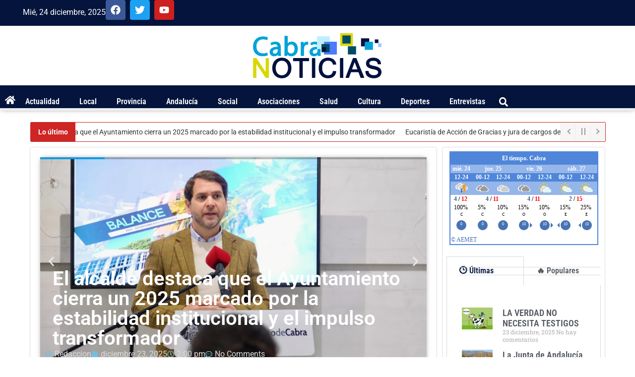

--- FILE ---
content_type: text/html;charset=ISO-8859-15
request_url: https://www.aemet.es/es/eltiempo/prediccion/municipios/mostrarwidget/cabra-id14013?w=g4p011100101ohmffffffx4f86d9t95b6e9r1s4n1
body_size: 11880
content:
<!DOCTYPE html PUBLIC "-//W3C//DTD XHTML 1.0 Transitional//EN" "http://www.w3.org/TR/xhtml1/DTD/xhtml1-transitional.dtd">
<html xmlns="http://www.w3.org/1999/xhtml" lang="es" xml:lang="es"><head>
	<meta name="description" content="Cabra (Córdoba)" />
	<meta name="keywords" content="AEMET,Estatal,Meteorología,España,Agencia,Nacional,El Tiempo,Tiempo,Cabra" />
	<meta name="author" content="Agencia Estatal de Meteorología" />
	
	<meta name="title" content="Cabra (Córdoba) - Agencia Estatal de Meteorología - AEMET. Gobierno de España" />
	<meta name="DC.title" content="Cabra (Córdoba) - Agencia Estatal de Meteorología - AEMET. Gobierno de España" />
	<meta name="distribution" content="global" />
	
	<meta name="lang" content="es" />
	<meta name="language" content="es" />
	
	<meta http-equiv="Content-Type" content="text/html; charset=ISO-8859-15" />
	
	<title>Cabra (Córdoba) - Agencia Estatal de Meteorología - AEMET. Gobierno de España</title>
	
	<script type="text/javascript" src="/ruxitagentjs_ICA7NVfqrux_10327251022105625.js" data-dtconfig="app=ea7c4b59f27d43eb|cuc=v6ogc8fs|owasp=1|mel=100000|expw=1|featureHash=ICA7NVfqrux|dpvc=1|lastModification=1765170238029|tp=500,50,0|rdnt=1|uxrgce=1|srbbv=2|agentUri=/ruxitagentjs_ICA7NVfqrux_10327251022105625.js|reportUrl=/rb_bf68775ubu|rid=RID_-1890994044|rpid=-298541333|domain=aemet.es"></script><link rel="stylesheet" type="text/css" media="screen" href="/css/estilos_202512171212.css" />
	<link rel="stylesheet" type="text/css" media="print" href="/css/printer_friendly_202512171212.css" />
	
	<style>
		.contenedor-tablas-widget {
			margin: 0 auto;
	  		overflow-x: auto; 
	  		width: 100%;
		}
		
		.table_widget {
			width: 100%;
			border-collapse: collapse;
			min-width: inherit;
		}
	</style>
</head>
<body class="redondear_widget fondo_transparente">

<div class="contenedor-tablas-widget">

	<table id="table_widget" class="redondear_widget table_widget" style="padding: 2px;margin: 0 auto;border: 2px solid #4f86d9;background-color: #ffffff;font-size: 12px;" summary="Esta tabla muestra la predición para el municipio de Cabra, los datos se muestran detallados para hoy en 6 días."  cellspacing="2">
			 <thead>
			 	<tr class="cursor_pointer" onclick="javascript:window.open('/es/eltiempo/prediccion/municipios/cabra-id14013');return false;">		 		
				 		<th class="redondeado_esq_superior padding_top_bottom_5px white_color" style="background-color: #4f86d9;" colspan="7">
				 			<a href="/es/eltiempo/prediccion/municipios/cabra-id14013" target="_blank" class="white_color font_bold">El tiempo.&nbsp;Cabra</a></th>
				 	</tr>
				<tr>
				 	<th class="columna_0 white_color" style="background-color: #95b6e9;" title="miércoles 24" abbr="mié." colspan="1" >mié. 24</th>													 		
						<th class="columna_1 white_color" style="background-color: #95b6e9;" title="jueves 25" abbr="jue." colspan="2" >jue. 25</th>													 		
						<th class="columna_2 white_color" style="background-color: #95b6e9;" title="viernes 26" abbr="vie." colspan="2" >vie. 26</th>													 		
						<th class="columna_3 white_color" style="background-color: #95b6e9;" title="sábado 27" abbr="sáb." colspan="2" >sáb. 27</th>													 		
						</tr>
				<tr>				
					<th class="columna_0 white_color no_wrap" style="background-color: #4f86d9;">12-24</th> 	
					 				<th class="columna_1 white_color no_wrap" style="background-color: #4f86d9;">00-12</th> 		
					 			<th class="columna_1 white_color no_wrap" style="background-color: #4f86d9;">12-24</th> 		
					 			<th class="columna_2 white_color no_wrap" style="background-color: #4f86d9;">00-12</th> 		
					 			<th class="columna_2 white_color no_wrap" style="background-color: #4f86d9;">12-24</th> 		
					 			<th class="columna_3 white_color no_wrap" style="background-color: #4f86d9;">00-12</th> 		
					 			<th class="columna_3 white_color no_wrap" style="background-color: #4f86d9;">12-24</th> 		
					 			</tr>
			</thead>
			<tfoot>
			    <tr>
			      <td colspan="7">
					<div class="texto_pie_widget paddingtop3px float_left">
						<a href="/es/eltiempo/prediccion/municipios/cabra-id14013" target="_blank" title="Agencia Estatal de Meteorología">&copy; AEMET</a></div>					      
			      </td>
			    </tr>
			</tfoot>		
			<tbody>
				<tr class="estado_cielo" style="background-color: #95b6e9;">
						<td class="columna_0 alinear_texto_centro"><img src="/imagenes/png/estado_cielo/53.png" style="width:25px;" title="Estado del cielo:&nbsp;Muy nuboso con tormenta" alt="Estado del cielo:&nbsp;Muy nuboso con tormenta" /></td>		
						 			<td class="columna_1 alinear_texto_centro"><img src="/imagenes/png/estado_cielo/16.png" style="width:25px;" title="Estado del cielo:&nbsp;Cubierto" alt="Estado del cielo:&nbsp;Cubierto" /></td>		
						 			<td class="columna_1 alinear_texto_centro"><img src="/imagenes/png/estado_cielo/15.png" style="width:25px;" title="Estado del cielo:&nbsp;Muy nuboso" alt="Estado del cielo:&nbsp;Muy nuboso" /></td>		
						 			<td class="columna_2 alinear_texto_centro"><img src="/imagenes/png/estado_cielo/16.png" style="width:25px;" title="Estado del cielo:&nbsp;Cubierto" alt="Estado del cielo:&nbsp;Cubierto" /></td>		
						 			<td class="columna_2 alinear_texto_centro"><img src="/imagenes/png/estado_cielo/14.png" style="width:25px;" title="Estado del cielo:&nbsp;Nuboso" alt="Estado del cielo:&nbsp;Nuboso" /></td>		
						 			<td class="columna_3 alinear_texto_centro"><img src="/imagenes/png/estado_cielo/13.png" style="width:25px;" title="Estado del cielo:&nbsp;Intervalos nubosos" alt="Estado del cielo:&nbsp;Intervalos nubosos" /></td>		
						 			<td class="columna_3 alinear_texto_centro"><img src="/imagenes/png/estado_cielo/13.png" style="width:25px;" title="Estado del cielo:&nbsp;Intervalos nubosos" alt="Estado del cielo:&nbsp;Intervalos nubosos" /></td>		
						 			</tr>
				<tr class="temp">
						<td class="columna_0 alinear_texto_centro celda_temp_widget no_wrap" ><span title="Temperatura mínima:&nbsp;4&nbsp;&#176;C" class="texto_azul">4</span>&nbsp;/&nbsp;<span title="Temperatura máxima:&nbsp;12&nbsp;&#176;C" class="texto_rojo">12&nbsp;</span></td>
									<td class="columna_1 alinear_texto_centro celda_temp_widget no_wrap" colspan="2"><span title="Temperatura mínima:&nbsp;4&nbsp;&#176;C" class="texto_azul">4</span>&nbsp;/&nbsp;<span title="Temperatura máxima:&nbsp;11&nbsp;&#176;C" class="texto_rojo">11&nbsp;</span></td>						
									<td class="columna_2 alinear_texto_centro celda_temp_widget no_wrap" colspan="2"><span title="Temperatura mínima:&nbsp;4&nbsp;&#176;C" class="texto_azul">4</span>&nbsp;/&nbsp;<span title="Temperatura máxima:&nbsp;11&nbsp;&#176;C" class="texto_rojo">11&nbsp;</span></td>						
									<td class="columna_3 alinear_texto_centro celda_temp_widget no_wrap" colspan="2"><span title="Temperatura mínima:&nbsp;2&nbsp;&#176;C" class="texto_azul">2</span>&nbsp;/&nbsp;<span title="Temperatura máxima:&nbsp;15&nbsp;&#176;C" class="texto_rojo">15&nbsp;</span></td>						
									</tr>
				<tr class="prob_prec">
						<td title="Probabilidad de precipitación:&nbsp;100%" class="columna_0 alinear_texto_centro" >100%&nbsp;</td>	 		
					 			<td title="Probabilidad de precipitación:&nbsp;5%" class="columna_1 alinear_texto_centro" >5%&nbsp;</td>	 		
					 			<td title="Probabilidad de precipitación:&nbsp;10%" class="columna_1 alinear_texto_centro" >10%&nbsp;</td>	 		
					 			<td title="Probabilidad de precipitación:&nbsp;15%" class="columna_2 alinear_texto_centro" >15%&nbsp;</td>	 		
					 			<td title="Probabilidad de precipitación:&nbsp;10%" class="columna_2 alinear_texto_centro" >10%&nbsp;</td>	 		
					 			<td title="Probabilidad de precipitación:&nbsp;15%" class="columna_3 alinear_texto_centro" >15%&nbsp;</td>	 		
					 			<td title="Probabilidad de precipitación:&nbsp;25%" class="columna_3 alinear_texto_centro" >25%&nbsp;</td>	 		
					 			</tr>
				<tr class="dir_viento">
						<td class="columna_0 alinear_texto_centro">
									
										<div class="icono_viento">
											<div class="texto_viento" title="Dirección y velocidad del viento:&nbsp;Calma">C</div>
											<div class="imagen_viento" title="Velocidad del viento en kilometros por hora:&nbsp;0&nbsp;km/h">
												<div class="imagen_direccion_viento imagen_C"></div>
												<div class="texto_km_viento" title="Velocidad del viento en kilometros por hora:&nbsp;0&nbsp;km/h"><div >0</div></div>
											</div>
										</div>
									</td> 		
					 			<td class="columna_1 alinear_texto_centro">
									
										<div class="icono_viento">
											<div class="texto_viento" title="Dirección y velocidad del viento:&nbsp;Calma">C</div>
											<div class="imagen_viento" title="Velocidad del viento en kilometros por hora:&nbsp;0&nbsp;km/h">
												<div class="imagen_direccion_viento imagen_C"></div>
												<div class="texto_km_viento" title="Velocidad del viento en kilometros por hora:&nbsp;0&nbsp;km/h"><div >0</div></div>
											</div>
										</div>
									</td> 		
					 			<td class="columna_1 alinear_texto_centro">
									
										<div class="icono_viento">
											<div class="texto_viento" title="Dirección y velocidad del viento:&nbsp;Calma">C</div>
											<div class="imagen_viento" title="Velocidad del viento en kilometros por hora:&nbsp;0&nbsp;km/h">
												<div class="imagen_direccion_viento imagen_C"></div>
												<div class="texto_km_viento" title="Velocidad del viento en kilometros por hora:&nbsp;0&nbsp;km/h"><div >0</div></div>
											</div>
										</div>
									</td> 		
					 			<td class="columna_2 alinear_texto_centro">
									
										<div class="icono_viento">
											<div class="texto_viento" title="Dirección y velocidad del viento:&nbsp;Oeste">O</div>
											<div class="imagen_viento" title="Velocidad del viento en kilometros por hora:&nbsp;10&nbsp;km/h">
												<div class="imagen_direccion_viento imagen_O"></div>
												<div class="texto_km_viento" title="Velocidad del viento en kilometros por hora:&nbsp;10&nbsp;km/h"><div >10</div></div>
											</div>
										</div>
									</td> 		
					 			<td class="columna_2 alinear_texto_centro">
									
										<div class="icono_viento">
											<div class="texto_viento" title="Dirección y velocidad del viento:&nbsp;Oeste">O</div>
											<div class="imagen_viento" title="Velocidad del viento en kilometros por hora:&nbsp;10&nbsp;km/h">
												<div class="imagen_direccion_viento imagen_O"></div>
												<div class="texto_km_viento" title="Velocidad del viento en kilometros por hora:&nbsp;10&nbsp;km/h"><div >10</div></div>
											</div>
										</div>
									</td> 		
					 			<td class="columna_3 alinear_texto_centro">
									
										<div class="icono_viento">
											<div class="texto_viento" title="Dirección y velocidad del viento:&nbsp;Este">E</div>
											<div class="imagen_viento" title="Velocidad del viento en kilometros por hora:&nbsp;10&nbsp;km/h">
												<div class="imagen_direccion_viento imagen_E"></div>
												<div class="texto_km_viento" title="Velocidad del viento en kilometros por hora:&nbsp;10&nbsp;km/h"><div >10</div></div>
											</div>
										</div>
									</td> 		
					 			<td class="columna_3 alinear_texto_centro">
									
										<div class="icono_viento">
											<div class="texto_viento" title="Dirección y velocidad del viento:&nbsp;Este">E</div>
											<div class="imagen_viento" title="Velocidad del viento en kilometros por hora:&nbsp;10&nbsp;km/h">
												<div class="imagen_direccion_viento imagen_E"></div>
												<div class="texto_km_viento" title="Velocidad del viento en kilometros por hora:&nbsp;10&nbsp;km/h"><div >10</div></div>
											</div>
										</div>
									</td> 		
					 			</tr>
				</tbody>
		</table>
	</div>
</body>
</html>